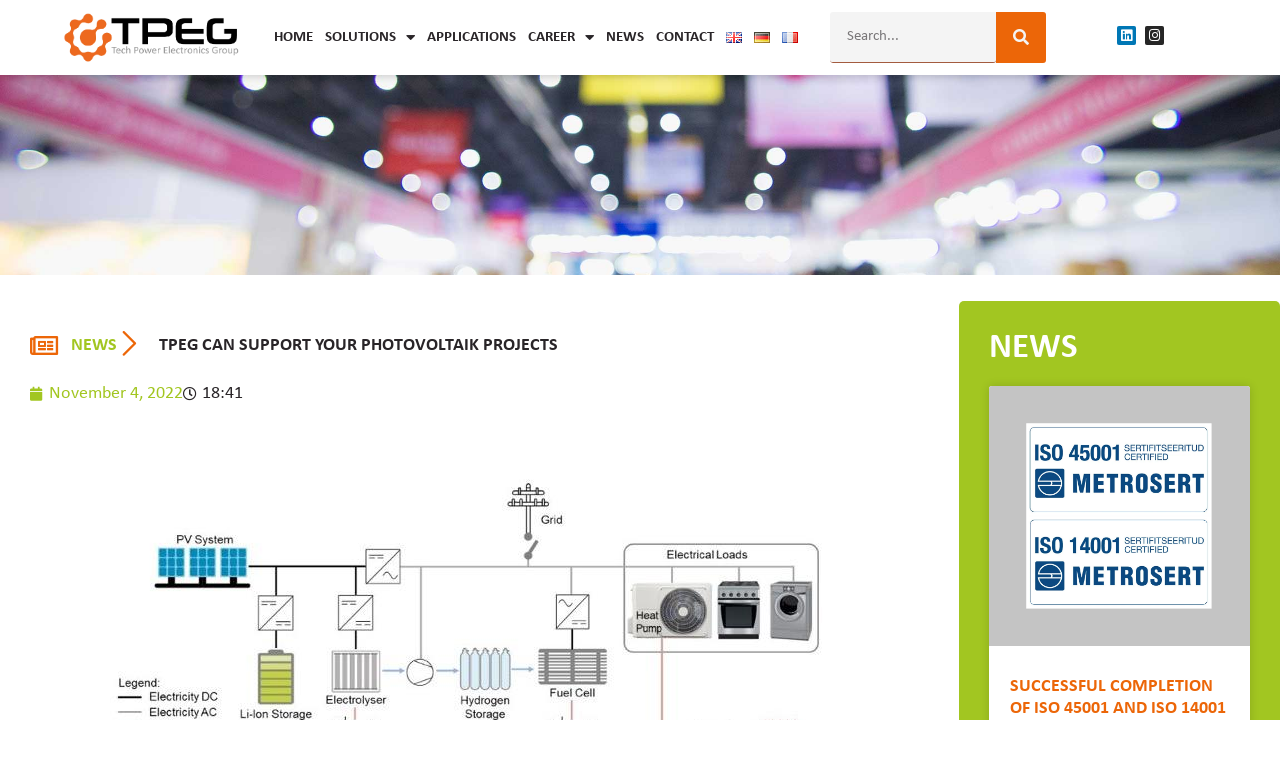

--- FILE ---
content_type: text/css; charset=utf-8
request_url: https://tpe.group/wp-content/uploads/elementor/css/post-17947.css?ver=1768957293
body_size: -1365
content:
.elementor-17947 .elementor-element.elementor-element-d86e3d1{text-align:start;}.elementor-17947 .elementor-element.elementor-element-d86e3d1 img{width:31%;}

--- FILE ---
content_type: text/css; charset=utf-8
request_url: https://tpe.group/wp-content/uploads/elementor/css/post-10743.css?ver=1768949858
body_size: -118
content:
.elementor-10743 .elementor-element.elementor-element-23994464 > .elementor-shape-bottom svg{width:calc(275% + 1.3px);height:125px;}.elementor-10743 .elementor-element.elementor-element-23994464 > .elementor-shape-bottom{z-index:2;pointer-events:none;}.elementor-10743 .elementor-element.elementor-element-1c433ef0 .elementor-repeater-item-e6ff181 .swiper-slide-bg{background-color:var( --e-global-color-primary );background-image:url(https://tpe.group/wp-content/uploads/2022/04/tpeg-header-news.jpg);background-size:cover;}.elementor-10743 .elementor-element.elementor-element-1c433ef0 .swiper-slide{transition-duration:calc(5000ms*1.2);height:250px;}.elementor-10743 .elementor-element.elementor-element-1c433ef0 .swiper-slide-contents{max-width:66%;}.elementor-10743 .elementor-element.elementor-element-1c433ef0 .swiper-slide-inner{text-align:center;}.elementor-10743 .elementor-element.elementor-element-74f29cd8:not(.elementor-motion-effects-element-type-background), .elementor-10743 .elementor-element.elementor-element-74f29cd8 > .elementor-motion-effects-container > .elementor-motion-effects-layer{background-color:var( --e-global-color-708ea6d );background-image:url("https://tpe.group/wp-content/uploads/2022/04/grafik-grau-gruen.png");background-position:center left;background-repeat:no-repeat;background-size:contain;}.elementor-10743 .elementor-element.elementor-element-74f29cd8 > .elementor-background-overlay{background-image:url("https://tpe.group/wp-content/uploads/2022/04/grafik-grau-gruen.png");background-position:center left;background-repeat:no-repeat;background-size:contain;opacity:0.39;transition:background 0.3s, border-radius 0.3s, opacity 0.3s;}.elementor-10743 .elementor-element.elementor-element-74f29cd8{transition:background 0.3s, border 0.3s, border-radius 0.3s, box-shadow 0.3s;margin-top:2%;margin-bottom:0%;}.elementor-10743 .elementor-element.elementor-element-b68768f{transition:background 0.3s, border 0.3s, border-radius 0.3s, box-shadow 0.3s;}.elementor-10743 .elementor-element.elementor-element-b68768f > .elementor-background-overlay{transition:background 0.3s, border-radius 0.3s, opacity 0.3s;}.elementor-10743 .elementor-element.elementor-element-f5b6c65 .elementor-icon-list-items:not(.elementor-inline-items) .elementor-icon-list-item:not(:last-child){padding-block-end:calc(15px/2);}.elementor-10743 .elementor-element.elementor-element-f5b6c65 .elementor-icon-list-items:not(.elementor-inline-items) .elementor-icon-list-item:not(:first-child){margin-block-start:calc(15px/2);}.elementor-10743 .elementor-element.elementor-element-f5b6c65 .elementor-icon-list-items.elementor-inline-items .elementor-icon-list-item{margin-inline:calc(15px/2);}.elementor-10743 .elementor-element.elementor-element-f5b6c65 .elementor-icon-list-items.elementor-inline-items{margin-inline:calc(-15px/2);}.elementor-10743 .elementor-element.elementor-element-f5b6c65 .elementor-icon-list-items.elementor-inline-items .elementor-icon-list-item:after{inset-inline-end:calc(-15px/2);}.elementor-10743 .elementor-element.elementor-element-f5b6c65 .elementor-icon-list-icon i{color:var( --e-global-color-primary );transition:color 0.3s;}.elementor-10743 .elementor-element.elementor-element-f5b6c65 .elementor-icon-list-icon svg{fill:var( --e-global-color-primary );transition:fill 0.3s;}.elementor-10743 .elementor-element.elementor-element-f5b6c65{--e-icon-list-icon-size:25px;--e-icon-list-icon-align:left;--e-icon-list-icon-margin:0 calc(var(--e-icon-list-icon-size, 1em) * 0.25) 0 0;--icon-vertical-offset:0px;}.elementor-10743 .elementor-element.elementor-element-f5b6c65 .elementor-icon-list-icon{padding-inline-end:5px;}.elementor-10743 .elementor-element.elementor-element-f5b6c65 .elementor-icon-list-item > .elementor-icon-list-text, .elementor-10743 .elementor-element.elementor-element-f5b6c65 .elementor-icon-list-item > a{font-size:18px;font-weight:600;text-transform:uppercase;line-height:20px;}.elementor-10743 .elementor-element.elementor-element-f5b6c65 .elementor-icon-list-text{transition:color 0.3s;}.elementor-10743 .elementor-element.elementor-element-1a799f6 .elementor-icon-list-icon{width:14px;}.elementor-10743 .elementor-element.elementor-element-1a799f6 .elementor-icon-list-icon i{font-size:14px;}.elementor-10743 .elementor-element.elementor-element-1a799f6 .elementor-icon-list-icon svg{--e-icon-list-icon-size:14px;}.elementor-10743 .elementor-element.elementor-element-4b871bd:not(.elementor-motion-effects-element-type-background) > .elementor-widget-wrap, .elementor-10743 .elementor-element.elementor-element-4b871bd > .elementor-widget-wrap > .elementor-motion-effects-container > .elementor-motion-effects-layer{background-color:var( --e-global-color-text );}.elementor-10743 .elementor-element.elementor-element-4b871bd > .elementor-element-populated, .elementor-10743 .elementor-element.elementor-element-4b871bd > .elementor-element-populated > .elementor-background-overlay, .elementor-10743 .elementor-element.elementor-element-4b871bd > .elementor-background-slideshow{border-radius:5px 5px 5px 5px;}.elementor-10743 .elementor-element.elementor-element-4b871bd > .elementor-element-populated{transition:background 0.3s, border 0.3s, border-radius 0.3s, box-shadow 0.3s;}.elementor-10743 .elementor-element.elementor-element-4b871bd > .elementor-element-populated > .elementor-background-overlay{transition:background 0.3s, border-radius 0.3s, opacity 0.3s;}.elementor-10743 .elementor-element.elementor-element-6b8c8b8 .elementor-heading-title{color:var( --e-global-color-708ea6d );}.elementor-10743 .elementor-element.elementor-element-2b27f23{--grid-row-gap:10px;--grid-column-gap:0px;}.elementor-10743 .elementor-element.elementor-element-2b27f23 .elementor-posts-container .elementor-post__thumbnail{padding-bottom:calc( 1 * 100% );}.elementor-10743 .elementor-element.elementor-element-2b27f23:after{content:"1";}.elementor-10743 .elementor-element.elementor-element-2b27f23 .elementor-post__thumbnail__link{width:100%;}.elementor-10743 .elementor-element.elementor-element-2b27f23 .elementor-post__meta-data span + span:before{content:"•";}.elementor-10743 .elementor-element.elementor-element-2b27f23 .elementor-post__text{padding:0 21px;margin-top:10px;margin-bottom:9px;}.elementor-10743 .elementor-element.elementor-element-2b27f23 .elementor-post__meta-data{padding:10px 21px;}.elementor-10743 .elementor-element.elementor-element-2b27f23 .elementor-post__avatar{padding-right:21px;padding-left:21px;}.elementor-10743 .elementor-element.elementor-element-2b27f23 .elementor-post__card{padding-top:0px;padding-bottom:0px;}.elementor-10743 .elementor-element.elementor-element-2b27f23 .elementor-post__title, .elementor-10743 .elementor-element.elementor-element-2b27f23 .elementor-post__title a{color:var( --e-global-color-primary );font-size:18px;font-weight:700;line-height:22px;}.elementor-10743 .elementor-element.elementor-element-2b27f23 .elementor-post__title{margin-bottom:0px;}.elementor-10743 .elementor-element.elementor-element-2b27f23 .elementor-post__excerpt{margin-bottom:0px;}.elementor-10743 .elementor-element.elementor-element-2b27f23 .elementor-post__read-more{margin-bottom:9px;}@media(max-width:1800px){.elementor-10743 .elementor-element.elementor-element-1c433ef0 .swiper-slide{height:200px;}}@media(max-width:1024px){.elementor-10743 .elementor-element.elementor-element-1c433ef0 .swiper-slide{height:150px;}}@media(max-width:767px){.elementor-10743 .elementor-element.elementor-element-1c433ef0 .swiper-slide{height:112px;}.elementor-10743 .elementor-element.elementor-element-74f29cd8{padding:0px 0px 0px 0px;}.elementor-10743 .elementor-element.elementor-element-7a6b6901 > .elementor-element-populated{padding:0px 0px 0px 0px;}.elementor-10743 .elementor-element.elementor-element-2b27f23 .elementor-posts-container .elementor-post__thumbnail{padding-bottom:calc( 0.35 * 100% );}.elementor-10743 .elementor-element.elementor-element-2b27f23:after{content:"0.35";}.elementor-10743 .elementor-element.elementor-element-2b27f23 .elementor-post__thumbnail__link{width:100%;}}@media(min-width:768px){.elementor-10743 .elementor-element.elementor-element-14fd6915{width:74.922%;}.elementor-10743 .elementor-element.elementor-element-4b871bd{width:25.041%;}}@media(max-width:1024px) and (min-width:768px){.elementor-10743 .elementor-element.elementor-element-14fd6915{width:100%;}}

--- FILE ---
content_type: text/css; charset=utf-8
request_url: https://tpe.group/wp-content/uploads/elementor/css/post-11345.css?ver=1650391983
body_size: -730
content:
.elementor-11345 .elementor-element.elementor-element-92c809b > .elementor-element-populated{border-style:solid;border-width:0px 0px 0px 0px;border-color:var( --e-global-color-primary );margin:40px 6px 6px 6px;--e-column-margin-right:6px;--e-column-margin-left:6px;padding:20px 20px 20px 20px;}.elementor-11345 .elementor-element.elementor-element-92c809b > .elementor-element-populated, .elementor-11345 .elementor-element.elementor-element-92c809b > .elementor-element-populated > .elementor-background-overlay, .elementor-11345 .elementor-element.elementor-element-92c809b > .elementor-background-slideshow{border-radius:5px 5px 5px 5px;}.elementor-11345 .elementor-element.elementor-element-7ab4d3dc > .elementor-widget-container{margin:-35px 0px 0px 0px;padding:0em 0em 0em 0em;}.elementor-11345 .elementor-element.elementor-element-7ab4d3dc:not( .elementor-widget-image ) .elementor-widget-container, .elementor-11345 .elementor-element.elementor-element-7ab4d3dc.elementor-widget-image .elementor-widget-container img{-webkit-mask-image:url( https://tpe.group/wp-content/uploads/2022/03/hexagon.svg );-webkit-mask-size:cover;-webkit-mask-position:center center;}.elementor-11345 .elementor-element.elementor-element-7ab4d3dc img{width:200px;max-width:200px;height:175px;object-fit:cover;object-position:center center;border-radius:0px 0px 0px 0px;box-shadow:0px 0px 10px 0px rgba(0,0,0,0.5);}.elementor-11345 .elementor-element.elementor-element-295a539d{width:auto;max-width:auto;}.elementor-11345 .elementor-element.elementor-element-295a539d > .elementor-widget-container{background-color:var( --e-global-color-text );margin:-35px 0px 10px 0px;padding:5px 5px 3px 5px;border-radius:4px 4px 4px 4px;}.elementor-11345 .elementor-element.elementor-element-295a539d .elementor-heading-title{font-size:16px;font-weight:700;line-height:14px;color:var( --e-global-color-108488c );}.elementor-11345 .elementor-element.elementor-element-8bb5704 .elementor-heading-title{font-size:20px;line-height:24px;color:var( --e-global-color-primary );}.elementor-11345 .elementor-element.elementor-element-52753985{text-align:end;}@media(max-width:1024px) and (min-width:768px){.elementor-11345 .elementor-element.elementor-element-92c809b{width:50%;}}@media(max-width:1024px){.elementor-11345 .elementor-element.elementor-element-7ab4d3dc img{width:74%;}}@media(max-width:767px){.elementor-11345 .elementor-element.elementor-element-7ab4d3dc img{height:135px;}}/* Start custom CSS */img.attachment-shop_catalog.size-shop_catalog {
    padding: 33px;
    background-color: #fff;
    -webkit-box-shadow: 0px 0px 14px 2px rgba(0,0,0,0.100); 
box-shadow: 0px 0px 14px 2px rgba(0,0,0,0.100);
}/* End custom CSS */

--- FILE ---
content_type: text/css; charset=utf-8
request_url: https://tpe.group/wp-content/uploads/elementor/css/post-16639.css?ver=1655373160
body_size: -636
content:
.elementor-16639 .elementor-element.elementor-element-eff6e93:not(.elementor-motion-effects-element-type-background) > .elementor-widget-wrap, .elementor-16639 .elementor-element.elementor-element-eff6e93 > .elementor-widget-wrap > .elementor-motion-effects-container > .elementor-motion-effects-layer{background-color:var( --e-global-color-2deca3d );}.elementor-16639 .elementor-element.elementor-element-eff6e93 > .elementor-element-populated{border-style:solid;border-width:0px 0px 0px 0px;border-color:var( --e-global-color-primary );transition:background 0.3s, border 0.3s, border-radius 0.3s, box-shadow 0.3s;margin:40px 6px 6px 6px;--e-column-margin-right:6px;--e-column-margin-left:6px;padding:20px 20px 20px 20px;}.elementor-16639 .elementor-element.elementor-element-eff6e93 > .elementor-element-populated, .elementor-16639 .elementor-element.elementor-element-eff6e93 > .elementor-element-populated > .elementor-background-overlay, .elementor-16639 .elementor-element.elementor-element-eff6e93 > .elementor-background-slideshow{border-radius:5px 5px 5px 5px;}.elementor-16639 .elementor-element.elementor-element-eff6e93 > .elementor-element-populated > .elementor-background-overlay{transition:background 0.3s, border-radius 0.3s, opacity 0.3s;}.elementor-16639 .elementor-element.elementor-element-16e8ac5 > .elementor-widget-container{margin:-35px 0px 0px 0px;padding:0em 0em 0em 0em;}.elementor-16639 .elementor-element.elementor-element-16e8ac5:not( .elementor-widget-image ) .elementor-widget-container, .elementor-16639 .elementor-element.elementor-element-16e8ac5.elementor-widget-image .elementor-widget-container img{-webkit-mask-image:url( https://tpe.group/wp-content/uploads/2022/03/hexagon.svg );-webkit-mask-size:cover;-webkit-mask-position:center center;}.elementor-16639 .elementor-element.elementor-element-16e8ac5 img{width:200px;max-width:200px;height:175px;object-fit:cover;object-position:center center;border-radius:0px 0px 0px 0px;box-shadow:0px 0px 10px 0px rgba(0,0,0,0.5);}.elementor-16639 .elementor-element.elementor-element-d121183{width:auto;max-width:auto;}.elementor-16639 .elementor-element.elementor-element-d121183 > .elementor-widget-container{background-color:var( --e-global-color-text );margin:-35px 0px 10px 0px;padding:5px 5px 3px 5px;border-radius:4px 4px 4px 4px;}.elementor-16639 .elementor-element.elementor-element-d121183 .elementor-heading-title{font-size:16px;font-weight:700;line-height:14px;color:var( --e-global-color-108488c );}.elementor-16639 .elementor-element.elementor-element-faa5fc7 .elementor-heading-title{font-size:20px;line-height:24px;color:var( --e-global-color-primary );}.elementor-16639 .elementor-element.elementor-element-48d3205{text-align:end;}@media(max-width:1024px) and (min-width:768px){.elementor-16639 .elementor-element.elementor-element-eff6e93{width:50%;}}@media(max-width:1024px){.elementor-16639 .elementor-element.elementor-element-16e8ac5 img{width:74%;}}@media(max-width:767px){.elementor-16639 .elementor-element.elementor-element-16e8ac5 img{height:135px;}}/* Start custom CSS */img.attachment-shop_catalog.size-shop_catalog {
    padding: 33px;
    background-color: #fff;
    -webkit-box-shadow: 0px 0px 14px 2px rgba(0,0,0,0.100); 
box-shadow: 0px 0px 14px 2px rgba(0,0,0,0.100);
}/* End custom CSS */

--- FILE ---
content_type: text/css; charset=utf-8
request_url: https://tpe.group/wp-content/uploads/elementor/css/post-19751.css?ver=1697549709
body_size: -670
content:
.elementor-19751 .elementor-element.elementor-element-5c0b315:not(.elementor-motion-effects-element-type-background), .elementor-19751 .elementor-element.elementor-element-5c0b315 > .elementor-motion-effects-container > .elementor-motion-effects-layer{background-color:var( --e-global-color-708ea6d );}.elementor-19751 .elementor-element.elementor-element-5c0b315{border-style:solid;border-width:1px 1px 1px 1px;border-color:var( --e-global-color-primary );transition:background 0.3s, border 0.3s, border-radius 0.3s, box-shadow 0.3s;}.elementor-19751 .elementor-element.elementor-element-5c0b315, .elementor-19751 .elementor-element.elementor-element-5c0b315 > .elementor-background-overlay{border-radius:5px 5px 5px 5px;}.elementor-19751 .elementor-element.elementor-element-5c0b315 > .elementor-background-overlay{transition:background 0.3s, border-radius 0.3s, opacity 0.3s;}.elementor-19751 .elementor-element.elementor-element-32a1238f > .elementor-element-populated{border-style:solid;border-width:0px 0px 0px 0px;border-color:var( --e-global-color-primary );margin:40px 6px 6px 6px;--e-column-margin-right:6px;--e-column-margin-left:6px;padding:20px 20px 20px 20px;}.elementor-19751 .elementor-element.elementor-element-32a1238f > .elementor-element-populated, .elementor-19751 .elementor-element.elementor-element-32a1238f > .elementor-element-populated > .elementor-background-overlay, .elementor-19751 .elementor-element.elementor-element-32a1238f > .elementor-background-slideshow{border-radius:5px 5px 5px 5px;}.elementor-19751 .elementor-element.elementor-element-5a4c4b39 > .elementor-widget-container{margin:-35px 0px 0px 0px;padding:0em 0em 0em 0em;}.elementor-19751 .elementor-element.elementor-element-5a4c4b39:not( .elementor-widget-image ) .elementor-widget-container, .elementor-19751 .elementor-element.elementor-element-5a4c4b39.elementor-widget-image .elementor-widget-container img{-webkit-mask-image:url( https://tpe.group/wp-content/uploads/2022/03/hexagon.svg );-webkit-mask-size:cover;-webkit-mask-position:center center;}.elementor-19751 .elementor-element.elementor-element-5a4c4b39 img{width:200px;max-width:200px;height:175px;object-fit:cover;object-position:center center;border-radius:0px 0px 0px 0px;box-shadow:0px 0px 10px 0px rgba(0,0,0,0.5);}.elementor-19751 .elementor-element.elementor-element-22385f12 .elementor-heading-title{font-size:20px;line-height:24px;color:var( --e-global-color-primary );}.elementor-19751 .elementor-element.elementor-element-a98a0e4{text-align:end;}@media(max-width:1024px) and (min-width:768px){.elementor-19751 .elementor-element.elementor-element-32a1238f{width:50%;}}@media(max-width:1024px){.elementor-19751 .elementor-element.elementor-element-5a4c4b39 img{width:74%;}}@media(max-width:767px){.elementor-19751 .elementor-element.elementor-element-5a4c4b39 img{height:135px;}}/* Start custom CSS */img.attachment-shop_catalog.size-shop_catalog {
    padding: 33px;
    background-color: #fff;
    -webkit-box-shadow: 0px 0px 14px 2px rgba(0,0,0,0.100); 
box-shadow: 0px 0px 14px 2px rgba(0,0,0,0.100);
}/* End custom CSS */

--- FILE ---
content_type: text/css; charset=utf-8
request_url: https://tpe.group/wp-content/uploads/elementor/css/post-20762.css?ver=1698572664
body_size: -1069
content:
.elementor-20762 .elementor-element.elementor-element-4a0a3ab{--display:flex;--flex-direction:row;--container-widget-width:initial;--container-widget-height:100%;--container-widget-flex-grow:1;--container-widget-align-self:stretch;--flex-wrap-mobile:wrap;}.elementor-20762 .elementor-element.elementor-element-8941467{--display:flex;--align-items:center;--container-widget-width:calc( ( 1 - var( --container-widget-flex-grow ) ) * 100% );--gap:3px 3px;--row-gap:3px;--column-gap:3px;}.elementor-20762 .elementor-element.elementor-element-93259b4 .elementor-heading-title{color:var( --e-global-color-ca2a011 );}.elementor-20762 .elementor-element.elementor-element-c771bda .elementor-icon-box-wrapper{align-items:start;gap:7px;}.elementor-20762 .elementor-element.elementor-element-c771bda .elementor-icon-box-title{margin-block-end:3px;}.elementor-20762 .elementor-element.elementor-element-c771bda.elementor-view-stacked .elementor-icon{background-color:var( --e-global-color-text );}.elementor-20762 .elementor-element.elementor-element-c771bda.elementor-view-framed .elementor-icon, .elementor-20762 .elementor-element.elementor-element-c771bda.elementor-view-default .elementor-icon{fill:var( --e-global-color-text );color:var( --e-global-color-text );border-color:var( --e-global-color-text );}.elementor-20762 .elementor-element.elementor-element-c771bda .elementor-icon{font-size:30px;}.elementor-20762 .elementor-element.elementor-element-c771bda .elementor-icon-box-title, .elementor-20762 .elementor-element.elementor-element-c771bda .elementor-icon-box-title a{font-size:25px;}

--- FILE ---
content_type: text/css; charset=utf-8
request_url: https://tpe.group/wp-content/uploads/elementor/css/post-20181.css?ver=1697623773
body_size: -754
content:
.elementor-20181 .elementor-element.elementor-element-92c809b > .elementor-element-populated{border-style:solid;border-width:0px 0px 0px 0px;border-color:var( --e-global-color-primary );margin:40px 6px 6px 6px;--e-column-margin-right:6px;--e-column-margin-left:6px;padding:20px 20px 20px 20px;}.elementor-20181 .elementor-element.elementor-element-92c809b > .elementor-element-populated, .elementor-20181 .elementor-element.elementor-element-92c809b > .elementor-element-populated > .elementor-background-overlay, .elementor-20181 .elementor-element.elementor-element-92c809b > .elementor-background-slideshow{border-radius:5px 5px 5px 5px;}.elementor-20181 .elementor-element.elementor-element-7ab4d3dc > .elementor-widget-container{margin:-35px 0px 0px 0px;padding:0em 0em 0em 0em;}.elementor-20181 .elementor-element.elementor-element-7ab4d3dc:not( .elementor-widget-image ) .elementor-widget-container, .elementor-20181 .elementor-element.elementor-element-7ab4d3dc.elementor-widget-image .elementor-widget-container img{-webkit-mask-image:url( https://tpe.group/wp-content/uploads/2022/03/hexagon.svg );-webkit-mask-size:cover;-webkit-mask-position:center center;}.elementor-20181 .elementor-element.elementor-element-7ab4d3dc img{width:200px;max-width:200px;height:175px;object-fit:cover;object-position:center center;border-radius:0px 0px 0px 0px;box-shadow:0px 0px 10px 0px rgba(0,0,0,0.5);}.elementor-20181 .elementor-element.elementor-element-295a539d{width:auto;max-width:auto;}.elementor-20181 .elementor-element.elementor-element-295a539d > .elementor-widget-container{background-color:var( --e-global-color-text );margin:-35px 0px 10px 0px;padding:5px 5px 3px 5px;border-radius:4px 4px 4px 4px;}.elementor-20181 .elementor-element.elementor-element-295a539d .elementor-heading-title{font-size:16px;font-weight:700;line-height:14px;color:var( --e-global-color-108488c );}.elementor-20181 .elementor-element.elementor-element-8bb5704 .elementor-heading-title{font-size:20px;line-height:24px;color:var( --e-global-color-primary );}.elementor-20181 .elementor-element.elementor-element-52753985{text-align:end;}@media(max-width:1024px) and (min-width:768px){.elementor-20181 .elementor-element.elementor-element-92c809b{width:50%;}}@media(max-width:1024px){.elementor-20181 .elementor-element.elementor-element-7ab4d3dc img{width:74%;}}@media(max-width:767px){.elementor-20181 .elementor-element.elementor-element-7ab4d3dc img{height:135px;}}/* Start custom CSS */img.attachment-shop_catalog.size-shop_catalog {
    padding: 33px;
    background-color: #fff;
    -webkit-box-shadow: 0px 0px 14px 2px rgba(0,0,0,0.100); 
box-shadow: 0px 0px 14px 2px rgba(0,0,0,0.100);
}/* End custom CSS */

--- FILE ---
content_type: text/css; charset=utf-8
request_url: https://tpe.group/wp-content/uploads/elementor/css/post-20751.css?ver=1698572310
body_size: -1072
content:
.elementor-20751 .elementor-element.elementor-element-4a0a3ab{--display:flex;--flex-direction:row;--container-widget-width:initial;--container-widget-height:100%;--container-widget-flex-grow:1;--container-widget-align-self:stretch;--flex-wrap-mobile:wrap;}.elementor-20751 .elementor-element.elementor-element-8941467{--display:flex;--align-items:center;--container-widget-width:calc( ( 1 - var( --container-widget-flex-grow ) ) * 100% );--gap:3px 3px;--row-gap:3px;--column-gap:3px;}.elementor-20751 .elementor-element.elementor-element-93259b4 .elementor-heading-title{color:var( --e-global-color-ca2a011 );}.elementor-20751 .elementor-element.elementor-element-c771bda .elementor-icon-box-wrapper{align-items:center;gap:7px;}.elementor-20751 .elementor-element.elementor-element-c771bda .elementor-icon-box-title{margin-block-end:3px;}.elementor-20751 .elementor-element.elementor-element-c771bda.elementor-view-stacked .elementor-icon{background-color:var( --e-global-color-text );}.elementor-20751 .elementor-element.elementor-element-c771bda.elementor-view-framed .elementor-icon, .elementor-20751 .elementor-element.elementor-element-c771bda.elementor-view-default .elementor-icon{fill:var( --e-global-color-text );color:var( --e-global-color-text );border-color:var( --e-global-color-text );}.elementor-20751 .elementor-element.elementor-element-c771bda .elementor-icon{font-size:30px;}.elementor-20751 .elementor-element.elementor-element-c771bda .elementor-icon-box-title, .elementor-20751 .elementor-element.elementor-element-c771bda .elementor-icon-box-title a{font-size:25px;}

--- FILE ---
content_type: text/css; charset=utf-8
request_url: https://tpe.group/wp-content/uploads/elementor/css/post-20770.css?ver=1698573474
body_size: -1053
content:
.elementor-20770 .elementor-element.elementor-element-4a0a3ab{--display:flex;--flex-direction:row;--container-widget-width:initial;--container-widget-height:100%;--container-widget-flex-grow:1;--container-widget-align-self:stretch;--flex-wrap-mobile:wrap;}.elementor-20770 .elementor-element.elementor-element-8941467{--display:flex;--align-items:center;--container-widget-width:calc( ( 1 - var( --container-widget-flex-grow ) ) * 100% );--gap:3px 3px;--row-gap:3px;--column-gap:3px;}.elementor-20770 .elementor-element.elementor-element-93259b4{text-align:end;}.elementor-20770 .elementor-element.elementor-element-93259b4 .elementor-heading-title{color:var( --e-global-color-ca2a011 );}.elementor-20770 .elementor-element.elementor-element-c771bda .elementor-icon-box-wrapper{align-items:start;text-align:start;gap:7px;}.elementor-20770 .elementor-element.elementor-element-c771bda .elementor-icon-box-title{margin-block-end:3px;}.elementor-20770 .elementor-element.elementor-element-c771bda.elementor-view-stacked .elementor-icon{background-color:var( --e-global-color-text );}.elementor-20770 .elementor-element.elementor-element-c771bda.elementor-view-framed .elementor-icon, .elementor-20770 .elementor-element.elementor-element-c771bda.elementor-view-default .elementor-icon{fill:var( --e-global-color-text );color:var( --e-global-color-text );border-color:var( --e-global-color-text );}.elementor-20770 .elementor-element.elementor-element-c771bda .elementor-icon{font-size:30px;}.elementor-20770 .elementor-element.elementor-element-c771bda .elementor-icon-box-title, .elementor-20770 .elementor-element.elementor-element-c771bda .elementor-icon-box-title a{font-size:25px;}